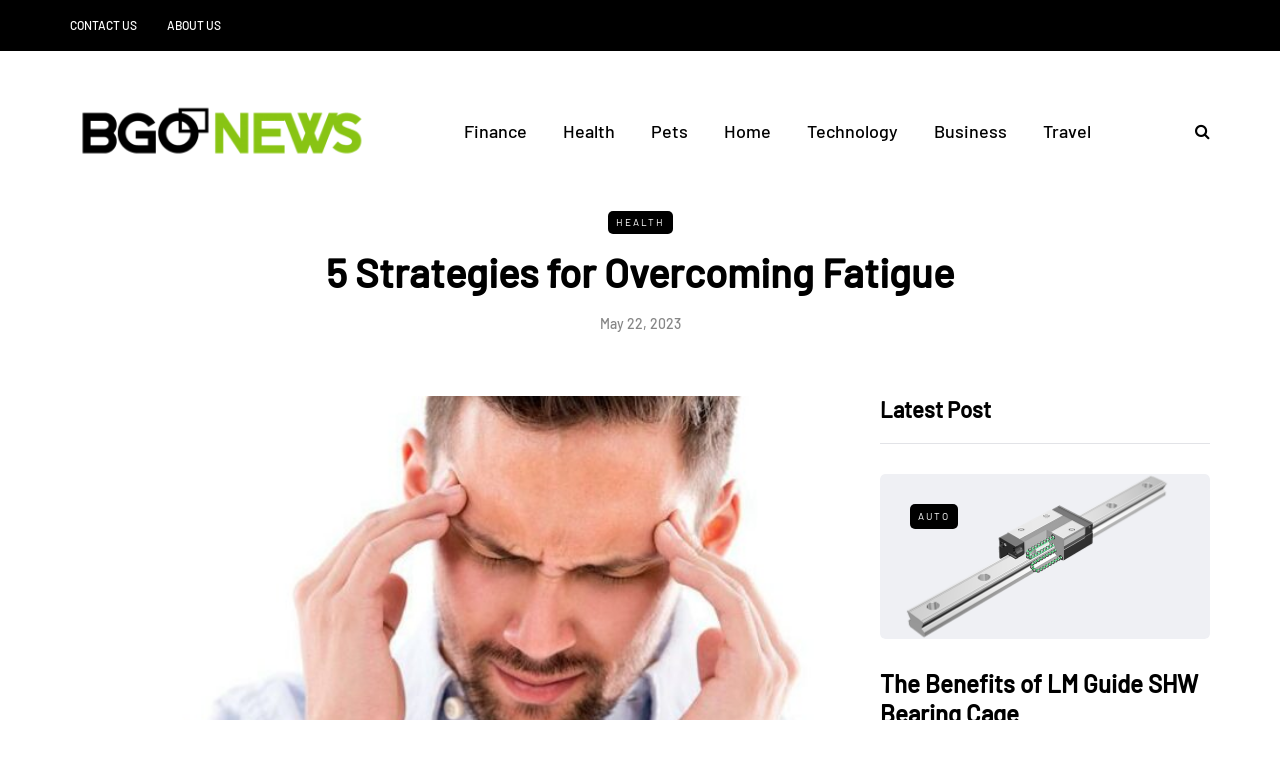

--- FILE ---
content_type: text/javascript
request_url: https://www.bgonews.com/wp-content/uploads/js-cache-saxon.js?ver=1766826576.0496
body_size: 229
content:
/* Cache file created at 2025-12-27 09:09:36 */    (function($){
    $(document).ready(function() {


        
    });
    })(jQuery);
     /*2025-12-27 09:09*//* JS Generator Execution Time: 0.00011086463928223 seconds */